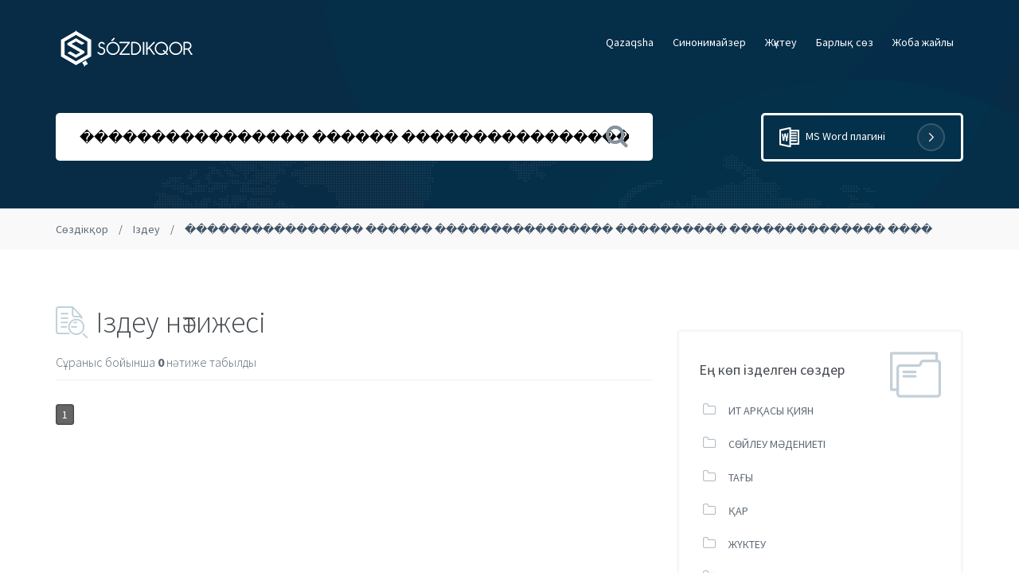

--- FILE ---
content_type: text/html; charset=UTF-8
request_url: https://sozdikqor.kz/search?q=%EF%BF%BD%EF%BF%BD%EF%BF%BD%EF%BF%BD%EF%BF%BD%EF%BF%BD%EF%BF%BD%EF%BF%BD%EF%BF%BD%EF%BF%BD%EF%BF%BD%EF%BF%BD%EF%BF%BD%EF%BF%BD%EF%BF%BD%EF%BF%BD.%20%EF%BF%BD%EF%BF%BD%EF%BF%BD%EF%BF%BD%EF%BF%BD%EF%BF%BD%20%EF%BF%BD%EF%BF%BD%EF%BF%BD%EF%BF%BD%EF%BF%BD%EF%BF%BD%EF%BF%BD%EF%BF%BD%EF%BF%BD%EF%BF%BD%EF%BF%BD%EF%BF%BD%EF%BF%BD%EF%BF%BD%EF%BF%BD%EF%BF%BD%20%EF%BF%BD%EF%BF%BD%EF%BF%BD%EF%BF%BD%EF%BF%BD%EF%BF%BD%EF%BF%BD%EF%BF%BD%EF%BF%BD%EF%BF%BD%20%EF%BF%BD%EF%BF%BD%EF%BF%BD%EF%BF%BD%EF%BF%BD%EF%BF%BD%EF%BF%BD%EF%BF%BD%EF%BF%BD%EF%BF%BD%EF%BF%BD%EF%BF%BD%EF%BF%BD%EF%BF%BD%20%EF%BF%BD%EF%BF%BD%EF%BF%BD%EF%BF%BD?
body_size: 3735
content:

<!DOCTYPE html>
<html lang="kk">
<head>
	<meta name="viewport" content="width=device-width, user-scalable=no, initial-scale=1, maximum-scale=1">
	<meta http-equiv="X-UA-Compatible" content="IE=Edge">

	<meta charset="utf-8">
	<title>���������������� ������ ���������������� ���������� �������������� ���� - SOZDIKQOR.KZ</title>

	<meta name="theme-color" content="#405366">
	<meta name="google" content="notranslate">
	<link href="/assets/img/favicon.ico" type="image/x-icon" rel="icon" />

	<link href="https://fonts.googleapis.com/css2?family=Source+Sans+Pro:wght@200;300;400;600;700&display=swap" rel="stylesheet">
    <link rel="stylesheet" href="/assets/css/bootstrap.min.css">
    <link rel="stylesheet" href="/assets/css/font-awesome.min.css">
    <link rel="stylesheet" href="/assets/css/main.css?697a77d361946">
	<meta property="og:title" content="���������������� ������ ���������������� ���������� �������������� ���� - SOZDIKQOR.KZ">
	<meta property="og:url" content="http://sozdikqor.kz/search?q=%EF%BF%BD%EF%BF%BD%EF%BF%BD%EF%BF%BD%EF%BF%BD%EF%BF%BD%EF%BF%BD%EF%BF%BD%EF%BF%BD%EF%BF%BD%EF%BF%BD%EF%BF%BD%EF%BF%BD%EF%BF%BD%EF%BF%BD%EF%BF%BD.%20%EF%BF%BD%EF%BF%BD%EF%BF%BD%EF%BF%BD%EF%BF%BD%EF%BF%BD%20%EF%BF%BD%EF%BF%BD%EF%BF%BD%EF%BF%BD%EF%BF%BD%EF%BF%BD%EF%BF%BD%EF%BF%BD%EF%BF%BD%EF%BF%BD%EF%BF%BD%EF%BF%BD%EF%BF%BD%EF%BF%BD%EF%BF%BD%EF%BF%BD%20%EF%BF%BD%EF%BF%BD%EF%BF%BD%EF%BF%BD%EF%BF%BD%EF%BF%BD%EF%BF%BD%EF%BF%BD%EF%BF%BD%EF%BF%BD%20%EF%BF%BD%EF%BF%BD%EF%BF%BD%EF%BF%BD%EF%BF%BD%EF%BF%BD%EF%BF%BD%EF%BF%BD%EF%BF%BD%EF%BF%BD%EF%BF%BD%EF%BF%BD%EF%BF%BD%EF%BF%BD%20%EF%BF%BD%EF%BF%BD%EF%BF%BD%EF%BF%BD?">
	<meta property="og:image" content="https://sozdikqor.kz/assets/img/logo_share.jpg">
	<meta property="og:image:type" content="image/jpeg"/>
	<meta property="og:site_name" content="Sozdikqor.kz">
	<meta property="og:description" content="">

	<meta name="twitter:card" content="summary"/>
	<meta name="twitter:site" content="Sozdikqor.KZ"/>
	<meta name="twitter:title" content="���������������� ������ ���������������� ���������� �������������� ���� - SOZDIKQOR.KZ">
	<meta name="twitter:description" content=""/>
	<meta name="twitter:creator" content="sozdikqor"/>
	<meta name="twitter:image:src" content="https://sozdikqor.kz/assets/img/logo_share.jpg"/>
	<meta name="twitter:domain" content="sozdikqor.kz"/>

	<meta name="Keywords" content="Термин, аударма, термин аудару, сөз аудару, перевод, перевод с казахского, казахский руский, қазақшадан орысшаға, орысшадан аудару, перевод с русского на казахский" />
    <meta name="Description" content="" />
	<meta name="yandex-verification" content="0f4328e7b2a834ee" />
    <script type="application/ld+json">
    {
      "@context": "https://schema.org",
      "@type": "WebSite",
      "url": "https://sozdikqor.kz/",
      "potentialAction": {
        "@type": "SearchAction",
        "target": "https://sozdikqor.kz/search?q={search_word_string}",
        "query-input": "required name=search_word_string"
      }
    }
    </script>

	<link href="//fonts.googleapis.com/css?family=Play:400,700&amp;subset=cyrillic,cyrillic-ext,latin-ext" rel="stylesheet">
	<link href="//maxcdn.bootstrapcdn.com/font-awesome/4.7.0/css/font-awesome.min.css" rel="stylesheet">

	<script src="https://ajax.googleapis.com/ajax/libs/jquery/1.11.3/jquery.min.js"></script>
	<script src="https://maxcdn.bootstrapcdn.com/bootstrap/3.3.4/js/bootstrap.min.js"></script>
	
	<link href="/assets/css/simplePagination.css" rel="stylesheet">
	<script src="/assets/js/jquery.simplePagination.js"></script>
</head>
<body class="to_search">

<!-- Header -->
<header class="hero overlay">
    <nav class="navbar">
    	<div class="container">
	        <div class="navbar-header">
	            <button type="button" class="navbar-toggle collapsed" data-toggle="collapse" data-target="#navbar-collapse" aria-expanded="false">
	                <span class="sr-only">Меню</span>
	                <span class="fa fa-bars"></span>
	            </button>
	            <a href="/" class="brand">
	                <img src="/assets/images/logo.png" alt="sozdikqor.kz">
	            </a>
	        </div>
        	<div class="navbar-collapse collapse" id="navbar-collapse">
	            <ul class="nav navbar-nav navbar-right">
						                <li><a href="/qaz">Qazaqsha</a></li>
						                <li><a href="/sinonim">Cинонимайзер</a></li>
						                <li><a href="/download">Жүктеу</a></li>
						                <li><a href="/all_word">Барлық сөз</a></li>
						                <li><a href="/about">Жоба жайлы</a></li>
						            </ul>
        	</div>
		</div>
	</nav>
	
    <div class="masthead single-masthead">
        <div class="container">
            <div class="row">
				                <div class="col-md-8 synonim_hide">
                    <form action="/search" method="get">
                        <input name="q" type="text" class="search-field" placeholder="Іздейтін сөзіңізді енгізіңіз ..." value="���������������� ������ ���������������� ���������� �������������� ����"/>
                        <button type="submit"><i class="fa fa-search"></i></button>
                    </form>
                </div>
                <div class="col-md-4 synonim_hide">
                    <a href="/download/#office" class="btn btn-hero">
                        <span class="icon-word"></span> MS Word плагині<span class="icon-right"></span>
                    </a>
                </div>
				            </div>
        </div>
    </div>
	
</header>

<div class="breadcrumbs synonim_hide">
    <div class="container">
        <ol>
            <li><a href="/">Сөздікқор</a></li>
			            <li><a href="/search/">Іздеу</a></li>
			            <li class="active">���������������� ������ ���������������� ���������� �������������� ����</li>
        </ol>
    </div>
</div>

<section class="topics">
    <div class="container">
        <div class="row">
            <div class="col-lg-8">

                <header>
                    <h2><span class="icon-search"></span>Іздеу нәтижесі</h2>
                    <p>Сұраныс бойынша <strong class="sq-count">0</strong> нәтиже табылды </p>
                </header>

                <div class="row">
                    <div class="col-sm-12">
						<div class="data-loading"></div>
						<ul class="sq-list">
												</ul>
						
						<div id="data-pagination"></div>
                    </div>
                </div>

            </div>
            <!-- Sidebar -->
            <div class="col-lg-4">
                <div class="sidebar">
                                        <div class="pt-50">
                        <div class="widget fix widget_categories">
                            <span class="icon icon-folder"></span>
                            <h4>Ең көп ізделген сөздер</h4>
							<ul>
															<li><a href="/search?q=ИТ АРҚАСЫ ҚИЯН">ИТ АРҚАСЫ ҚИЯН</a></li>
															<li><a href="/search?q=СӨЙЛЕУ МӘДЕНИЕТІ">СӨЙЛЕУ МӘДЕНИЕТІ</a></li>
															<li><a href="/search?q=ТАҒЫ">ТАҒЫ</a></li>
															<li><a href="/search?q=ҚАР">ҚАР</a></li>
															<li><a href="/search?q=ЖҮКТЕУ">ЖҮКТЕУ</a></li>
															<li><a href="/search?q=АППЛИКАЦИЯ">АППЛИКАЦИЯ</a></li>
															<li><a href="/search?q=ЖАРАПАЗАН">ЖАРАПАЗАН</a></li>
															<li><a href="/search?q=АҚПАН">АҚПАН</a></li>
															<li><a href="/search?q=ӘУЛЕТ">ӘУЛЕТ</a></li>
															<li><a href="/search?q=АҚПАРАТ">АҚПАРАТ</a></li>
							                            </ul>
                        </div>
                    </div>					                    <div class="widget widget-support-forum">
                        <span class="icon icon-forum"></span>
                        <h4>Telegram мессенджерін жиі қолданасыз ба?</h4>
                        <p>Онда төмендегі батырма арқылы, сайттың telegram-ботын сынап көр.</p>
                        <a href="https://web.telegram.org/#/im?p=@sozdikqor_bot" target="_blank" class="btn btn-success">Іздеу</a>
                    </div>                </div>
            </div>
        </div>
    </div>
</section>

<script type="text/javascript" >
	$(document).ready(function() {
		var idx = 1;
		function show_sq_result(arr_sq_result){
			var sq_list = $('.sq-list');
			var sq_html = '';
			sq_list.html('');
			$.each(arr_sq_result, function(key, value) {
				idx++;
				sq_html = '';
				sq_html += '<li><span class="counter">'+idx+'</span><a href="'+value['sq_link']+'">'+value['sq_word']+'</a> — '+value['sq_text_more'];
				sq_html += '<a class="sozdik-link" href="/sozdik/?id='+value['sq_sid']+'">'+value['sq_source']+'</a></li>';
				sq_list.append(sq_html);
			}); 

		}
	    $("#data-pagination").pagination({
	        items: 0,
	        itemsOnPage: 7,
			onPageClick: function(pageNumber, event){
				var post_data = new FormData();
				post_data.append('q', '���������������� ������ ���������������� ���������� �������������� ����');
				post_data.append('p', pageNumber);
				$.ajax({
					url: "/get_sq_ajax/",
					type: "post",
					async: true,
					data: post_data,
					cache: false,
					contentType: false,
					processData: false,
					beforeSend: function () {
						$(".data-loading").show();
					},
					complete: function () {
						$(".data-loading").hide();
					}
				}).done(function ( result ) {
					try {
						idx = (pageNumber-1) * 7;
						var ajax_data = JSON.parse(result);
						show_sq_result(ajax_data);
					} catch (err) {}
				
				});
			}
	    });
	});
</script>
    <footer>
        <div class="container">
            <div class="row">
                <div class="col-lg-2 col-md-3 col-sm-3">
                    <a href="/" class="brand">
                        <img src="/assets/images/logo2.png" alt="sozdikqor.kz">
                        <span class="circle"></span>
                    </a>
                </div>
                <div class="col-lg-7 col-md-5 col-sm-9">
                    <ul class="footer-links">
						                <li><a href="/qaz">Qazaqsha</a></li>
						                <li><a href="/sinonim">Cинонимайзер</a></li>
						                <li><a href="/download">Жүктеу</a></li>
						                <li><a href="/all_word">Барлық сөз</a></li>
						                <li><a href="/about">Жоба жайлы</a></li>
					                    </ul>
                </div>
                <div class="col-lg-3 col-md-4 col-sm-12">
                    <div class="copyright">
						© 2026 Ш. Шаяхметов атындағы «Тіл-Қазына» ұлттық ғылыми-практикалық орталығы тарапынан әзірленді                    </div>
                </div>
            </div>
        </div>
    </footer>
</body>
</html>

--- FILE ---
content_type: text/css
request_url: https://sozdikqor.kz/assets/css/main.css?697a77d361946
body_size: 19320
content:
/*
1-Icons
2-Wpcore
3-Base (main)
4-responsive
*/
/* = Icons
-------------------------------------------------------------- */
.icon-right {
    background: url("../images/icon/icon-right.png");
    background-repeat: no-repeat;
    display: inline-block;
    width: 35px;
    height: 35px;
    vertical-align: middle;
    margin-left: 40px;
}
.icon-word {
    background: url("../images/icon/icon-word.png");
    background-repeat: no-repeat;
    display: inline-block;
    width: 25px;
    height: 25px;
    vertical-align: middle;
    padding-right: 30px;
}
.icon-search {
    background: url("../images/icon/icon-search.png");
    background-repeat: no-repeat;
    display: inline-block;
    width: 40px;
    height: 48px;
    vertical-align: middle;
    margin-right: 10px;
}
.icon-envelope {
    background: url("../images/icon/icon-envelope.png");
    background-repeat: no-repeat;
    display: inline-block;
    width: 64px;
    height: 64px;
}
.icon-forum {
    background: url("../images/icon/icon-forum.png");
    background-repeat: no-repeat;
    display: inline-block;
    width: 64px;
    height: 60px;
}
.icon-folder {
    background: url("../images/icon/icon-folder.png");
    background-repeat: no-repeat;
    display: inline-block;
    width: 64px;
    height: 58px;
}
.icon-info {
    background: url("../images/icon/icon-info.png");
    background-repeat: no-repeat;
    display: inline-block;
    width: 47px;
    height: 47px;
}
.icon-adn {
    background: url("../images/icon/icon-adn.png");
    background-repeat: no-repeat;
    display: inline-block;
    width: 22px;
    height: 24px;
}

/* =Transition
-------------------------------------------------------------- */
.alignnone {
    margin: 5px 20px 20px 0;
}
.aligncenter,
div.aligncenter {
    display: block;
    margin: 5px auto 5px auto;
}
.alignright {
    float: right;
    margin: 5px 0 20px 20px;
}
.alignleft {
    float: left;
    margin: 5px 20px 20px 0;
}
a img.alignright {
    float: right;
    margin: 5px 0 20px 20px;
}
a img.alignnone {
    margin: 5px 20px 20px 0;
}
a img.alignleft {
    float: left;
    margin: 5px 20px 20px 0;
}
a img.aligncenter {
    display: block;
    margin-left: auto;
    margin-right: auto;
}
.wp-caption {
    background: #fff;
    border: 1px solid #f0f0f0;
    max-width: 96%;
    /* Image does not overflow the content area */
    padding: 5px 3px 10px;
    text-align: center;
}
.wp-caption.alignnone {
    margin: 5px 20px 20px 0;
}
.wp-caption.alignleft {
    margin: 5px 20px 20px 0;
}
.wp-caption.alignright {
    margin: 5px 0 20px 20px;
}
.wp-caption img {
    border: 0 none;
    height: auto;
    margin: 0;
    max-width: 98.5%;
    padding: 0;
    width: auto;
}
.wp-caption p.wp-caption-text {
    font-size: 11px;
    line-height: 17px;
    margin: 0;
    padding: 0 4px 5px;
}
/* Text meant only for screen readers. */
.screen-reader-text {
    clip: rect(1px, 1px, 1px, 1px);
    position: absolute !important;
    height: 1px;
    width: 1px;
    overflow: hidden;
}
.screen-reader-text:focus {
    background-color: #f1f1f1;
    border-radius: 3px;
    box-shadow: 0 0 2px 2px rgba(0, 0, 0, 0.6);
    clip: auto !important;
    color: #21759b;
    display: block;
    font-size: 14px;
    font-size: 0.875rem;
    font-weight: bold;
    height: auto;
    left: 5px;
    line-height: normal;
    padding: 15px 23px 14px;
    text-decoration: none;
    top: 5px;
    width: auto;
    z-index: 100000;
    /* Above WP toolbar. */
}
body {
    color: #000;
	font-family: 'Source Sans Pro', sans-serif;
    font-size: 15px;
    height: 100%;
    line-height: 1.5;
    padding-right: 0 !important;
}
a {
    text-decoration: none;
    outline: 0 none;
}
ul {
    padding: 0;
}
h1 {
    font-size: 38px;
    font-weight: 300;
    font-family: 'Source Sans Pro', sans-serif;
    color: #43484d;
}
h2 {
    font-size: 30px;
    font-weight: 300;
    font-family: 'Source Sans Pro', sans-serif;
    color: #43484d;
}
p {
    font-size: 16px;
    line-height: 24px;
    color: #5e6977;
    font-weight: 300;
}
.btn-success {
    background-color: #405366;
    border: medium none;
    border-radius: 5px;
    color: #fff;
    font-size: 16px;
    font-weight: 500;
    padding: 13px 25px;
}
.btn-default {
    font-size: 18px;
    border-radius: 5px;
    border: 2px solid #e1e8ee;
    color: #43484d;
    padding: 15px 30px;
}
.btn-default:hover {
    background: #f9f9f9 none repeat scroll 0 0;
    border: 2px solid #e1e8ee;
    transition: background-color 500ms ease-out 0.2s;
}
.section-title {
    font-size: 52px;
    font-weight: 300;
    color: #43484d;
}
.section-subtitle {
    font-size: 22px;
    font-weight: 100;
    line-height: 32px;
    color: #5e6977;
    width: 55%;
    margin: 20px auto 40px;
}
.pt-50 {
    padding-top: 50px;
}
.pt-70 {
    padding-top: 70px;
}

/***************************** Header ****************************/
.hero {
    background: url("../images/bg1.png");
    background-repeat: no-repeat;
    background-size: cover;
    position: relative;
}
.navbar {
    padding-top: 30px;
}
.navbar .brand img {
    /*padding-top: 11px;*/
}
.navbar li a {
    color: #fff;
    font-size: 14px;
    border-bottom: 2px solid transparent;
    padding: 0;
}
.navbar li a:hover,
.navbar li a:focus {
    background-color: transparent;
    color: #fff;
    border-bottom: 2px solid #fff;
    text-decoration: none;
    outline: medium none;
}
.navbar .nav-btn {
    padding: 12px 27px !important;
    border-radius: 3px;
    margin-top: 5px;
}
.navbar .nav-btn:hover {
    color: #fff;
    background: #405366;
    opacity: 0.9;
}
.navbar-right li {
    padding: 12px;
}
.navbar-toggle {
    background: transparent none repeat scroll 0 0;
    border: 1px solid transparent;
    border-radius: 4px;
    color: #fff;
    float: right;
    font-size: 31px;
    margin-right: 15px;
    margin-top: -15px;
    position: relative;
}
.masthead {
    padding: 100px 0 80px 0;
    text-align: center;
}
.masthead h1 {
    color: #fff;
}
.masthead p {
    color: #fff;
    font-size: 22px;
    font-weight: 100;
    margin: 0 auto;
    padding-bottom: 15px;
    padding-top: 30px;
    text-align: center;
    width: 70%;
}
.masthead .search-field {
    width: 100%;
    font-size: 18px;
    border-radius: 5px;
    padding: 0px 30px;
    border: none;
    margin-top: 20px;
    margin-bottom: 20px;
    height: 60px;
}
.masthead form {
    position: relative;
    margin-top: 10px;
}
.masthead form button {
    position: absolute;
    right: 25px;
    top: 25px;
    background: none;
    border: none;
    font-size: 30px;
    color: #86939e;
}
.masthead .btn-hero {
    border: 3px solid #fff;
    color: #fff;
    border-radius: 5px;
    padding: 10px 20px;
    margin-top: 50px;
}
.masthead .btn-hero:hover {
    background: rgba(255, 255, 255, 0.2);
    -webkit-transition: background-color 500ms ease-out 0.2s;
    -moz-transition: background-color 500ms ease-out 0.2s;
    -o-transition: background-color 500ms ease-out 0.2s;
    transition: background-color 500ms ease-out 0.2s;
}
.single-masthead {
    padding: 0 0 40px;
}
.single-masthead .btn-hero {
    margin-top: 30px;
    float: right;
}

/***************************** 2- Features ****************************/
.bgc-light-gray {
    background-color: #f9f9f9;
}
.features,
.genre {
    padding: 100px 0;
    position: relative;
}
.features .icon,
.genre .icon {
    display: inline-block;
    font-size: 50px;
    text-decoration: none;
    transition: all 0.3s ease 0s;
}
.features h3,
.genre h3 {
    font-size: 18px;
    font-weight: 400;
    font-family: 'Source Sans Pro', sans-serif;
    color: #43484d;
}
.features p,
.genre p {
    font-size: 16px;
    font-weight: 300;
    font-family: 'Source Sans Pro', sans-serif;
    color: #86939e;
}
.features:after {
    content: "";
    display: block;
    height: 1px;
    margin-top: 1px;
    width: 100%;
    position: absolute;
    bottom: 0;
    background: url("../images/icon/icon-dash.png");
    background-repeat: repeat-x;
}
.genre {
    padding: 50px 0;
}

/***************************** 3- Topics ****************************/
.topics {
    padding: 50px 0;
}
.topics header {
    border-bottom: 1px solid #eee;
    position: relative;
}
.topics header h2 {
    font-size: 38px;
    font-weight: 300;
    font-family: 'Source Sans Pro', sans-serif;
    color: #43484d;
}
.topics header p {
    font-size: 16px;
    font-weight: 300;
    font-family: 'Source Sans Pro', sans-serif;
    color: #5e6977;
}
.topics .topics-btn {
    margin-top: 30px;
}
.topics .topics-btn .btn {
    margin-top: 60px;
    color: #358ed7;
}
.topics .topics-btn span {
    display: inline;
    padding-left: 30px;
}
.topics h3 a {
    font-size: 18px;
    font-weight: 400;
    font-family: 'Source Sans Pro', sans-serif;
    color: #43484d;
    text-decoration: none;
}
.media-border {
    border-bottom: 1px solid #eeeeee;
}
.sozdik-link {
    display: block;
    font-weight: 400 !important;
    text-transform: none !important;
    font-size: 12px !important;
    padding: 5px 0;
    font-style: italic;
    color: #8ea9cb;
    text-decoration: none !important;
}
.sozdik-link:hover {
    color: #8ea9cb !important;
    text-decoration: underline !important;
}
.sq-list {
    margin: 0;
    padding: 15px 0;
}
.sq-list a {
    text-decoration: underline;
    font-weight: 700;
    text-transform: uppercase;
    font-size: 16px;
}
.sq-list a:hover {
    color: #c00;
}
.sq-list li {
    padding: 10px 0;
    display: block;
    border-bottom: 1px dashed #e9e9e9;
    margin-bottom: 15px;
}
.sq-list li .counter {
    font-size: 12px;
    color: #898989;
    margin-left: -18px;
    padding-right: 10px;
}
.topics-list {
    padding: 7px 0;
    border-bottom: 1px dashed #f7f7f7;
}
.topics-list li {
    list-style: none;
    padding-left: 5px;
    padding-top: 10px;
}
.topics-list li a {
    padding-left: 15px;
    color: #5e6977;
    font-size: 14px;
    font-weight: 400;
    font-family: 'Source Sans Pro', sans-serif;
    text-decoration: none;
    outline: 0 none;
}
.topics-list li a:hover {
    color: #405366;
}
.topics-list li:before {
    font-family: FontAwesome;
    content: "";
    color: #b5bfc7;
    font-size: 18px;
}
.topics-list .badge {
    background-color: #405366;
    border-radius: 50%;
    color: #fff;
    display: inline-block;
    font-size: 12px;
    font-weight: 400;
    line-height: 25px;
    min-width: 10px;
    text-align: center;
    vertical-align: middle;
    white-space: nowrap;
    height: 25px;
    width: 25px;
    margin-right: 10px;
    padding: 0;
}

/*----------------------- Widgets ----------------------*/
.widget {
    border: 3px solid #f7f7f7;
    border-radius: 5px;
    padding: 25px;
}
.widget h4 {
    font-size: 18px;
    font-weight: 400;
    color: #43484d;
    line-height: 25px;
}
.widget .icon {
    float: right;
    padding-right: 10px;
    padding-right: 20px;
}
.widget-support-forum {
    margin-bottom: 24px;
    margin-top: 50px;
}
.widget-support-forum p {
    font-size: 16px;
    font-weight: 400;
    color: #86939e;
    padding-top: 30px;
    padding-bottom: 30px;
}
.widget_categories li {
    list-style: none;
    padding-left: 5px;
    padding-top: 15px;
}
.widget_categories li a {
    padding-left: 15px;
    color: #5e6977;
    font-size: 14px;
    font-weight: 400;
    font-family: 'Source Sans Pro', sans-serif;
    text-decoration: none;
    outline: 0 none;
}
.widget_categories li a:hover {
    color: #405366;
}
.widget_categories li ul {
    padding-left: 30px;
    padding-bottom: 20px;
}
.widget_categories li ul li:before {
    font-family: FontAwesome;
    content: "";
}
.widget_categories li:before {
    font-family: FontAwesome;
    content: "";
    color: #b5bfc7;
    font-size: 18px;
}

/***************************** 4- Support ****************************/
.support-section {
    background: url("../images/bg2.png") no-repeat center;
    position: relative;
    margin-bottom: 80px;
}
.support-section .divider {
    border-top: 1px solid #eeeeee;
    position: relative;
    margin-bottom: 120px;
}
.support-section .divider i {
    background: #405366;
    border-radius: 50%;
    color: #fff;
    display: block;
    font-size: 28px;
    height: 45px;
    line-height: 45px;
    padding: 0;
    text-align: center;
    width: 45px;
    margin: 0 auto;
    margin-top: -25px;
}
.support-section ul.members {
    text-align: center;
    padding-top: 100px;
    padding-bottom: 100px;
}
.support-section ul.members li {
    display: inline;
    padding-right: 30px;
}

/***************************** 5- Contacts ****************************/
.section {
    margin-top: 80px;
    margin-bottom: 80px;
}
.call-to-action {
    border: 4px solid #f7f7f7;
    border-radius: 5px;
    padding: 20px;
    margin: 20px 0;
}
.call-to-action .action-btn {
    display: inline-block;
    float: right;
}
.call-to-action h3 {
    font-size: 30px;
    font-weight: 400;
    color: #43484d;
    margin: 0 0 10px;
}
.call-to-action p {
    font-size: 20px;
    font-weight: 300;
    color: #86939e;
}
.call-to-action .btn-action {
    margin-top: 20px;
    float: right;
}
footer {
    background-color: #f9f9f9;
    border-top: 1px solid #eee;
    padding: 35px 0 20px;
}
footer .footer-links {
    padding-top: 10px;
    text-align: center;
}
footer .footer-links li {
    display: inline;
    padding-right: 30px;
}
footer .footer-links li a {
    color: #5e6977;
    font-size: 14px;
}
footer .footer-links li a:hover {
    color: #405366;
    border-bottom: 2px solid;
    text-decoration: none;
}
footer .copyright {
    color: #5e6977;
    padding-top: 5px;
    font-size: 12px;
    float: right;
}
.breadcrumbs {
    background: #f9f9f9;
    padding-top: 15px;
    padding-bottom: 5px;
}
.breadcrumbs ol {
    padding: 0;
}
.breadcrumbs ol li {
    display: inline-block;
    color: #5e6977;
    font-size: 14px;
}
.breadcrumbs ol li a {
    text-decoration: none;
    color: #5e6977;
}
.breadcrumbs ol li::after {
    content: " / ";
    padding: 0 10px;
}
.breadcrumbs ol li:last-child::after {
    content: "  ";
}
.breadcrumbs ol .active {
    color: #405366;
}
.content-wrapper {
    padding: 40px 0;
}
.alert-info {
    background: #f6fafd;
    padding: 10px 10px 10px 90px;
    position: relative;
}
.alert-info .icon-info {
    position: absolute;
    top: 25px;
    left: 25px;
}
.alert-info p {
    line-height: 25px;
    padding-bottom: 10px;
    padding-top: 12px;
}
.post .meta {
    border-bottom: 1px solid #eee;
    margin: 20px 0;
    padding-bottom: 10px;
}
.post .meta p {
    padding: 15px 0;
}
.post .meta li {
    display: inline-block;
    font-weight: 300;
    color: #86939e;
}
.post .meta li span {
    color: #43484d;
}
.post .meta li::after {
    content: "|";
    padding: 0 20px;
}
.post .meta li:last-child::after {
    content: none;
}
.post img {
    padding: 40px 0;
    max-width: 100%;
}
.post blockquote {
    background: #f9f9f9;
    border: 3px solid #c3cfd8;
    padding: 30px;
    margin: 30px 0;
    border-radius: 5px;
}
.feedback {
    padding: 50px 0;
}
.feedback h3 {
    border-bottom: 1px solid #eee;
    font-size: 38px;
    font-weight: 300;
    family: 'Source Sans Pro', sans-serif;
    color: #43484d;
    padding-bottom: 20px;
}
.feedback input[type="text"] {
    font-size: 18px;
    border-radius: 5px;
    border: 2px solid #e1e8ee;
    color: #43484d;
    height: 60px;
    width: 100%;
    margin: 20px 0;
    padding: 20px;
}
.template-genre .overlay {
    background: rgba(2, 28, 53, 0.9) none repeat scroll 0 0;
    height: 100%;
    left: 0;
    position: absolute;
    top: 0;
    width: 100%;
}
.template-card .masthead {
    padding-top: 200px;
}
.template-card .masthead h1 {
    margin-top: -150px;
}
.template-card .card {
    background: #fff;
    box-shadow: 0 0 9px rgba(0, 0, 0, 0.1);
    padding: 30px;
    margin-top: -150px;
}
.template-card .card .icon {
    padding-bottom: 30px;
}
.template-card .card .section-subtitle {
    width: 78%;
}
.template-card .card input[type="text"] {
    border: 2px solid #e1e8ee;
    border-radius: 5px;
    color: #43484d;
    font-size: 14px;
    height: 50px;
    margin: 10px 0;
    padding: 15px;
    width: 100%;
}
.template-card .card input[type="submit"] {
    margin-top: 20px;
    width: 100%;
}
.template-card .card .forget-pass {
    padding-top: 30px;
}
/* = Responsive
-------------------------------------------------------------- */
/* Custom, iPhone Retina */
@media (max-width: 768px) {
	.to_sinonim .synonim_hide { display: none }
    .brand {
        padding-left: 15px;
    }

    .features {
        padding: 35px 0;
    }

    footer {
        text-align: center;
    }

    footer .footer-links {
        margin-top: 10px;
        margin-bottom: 10px;
    }

    footer .copyright {
        float: none;
    }
}
/* Extra Small Devices, Phones */
@media (max-width: 1024px) {
    .call-to-action {
        text-align: center;
    }

    .call-to-action .btn-action {
        margin-top: 0;
        float: none;
    }

    .single-masthead .btn-hero {
        margin: 24px auto 0;
        float: none;
    }
}
@media all and (max-width: 1024px) and (min-width: 768px) {
    footer {
        text-align: center;
    }

    footer .footer-links {
        margin-top: 10px;
        margin-bottom: 10px;
    }

    footer .copyright {
        float: left;
    }
}
/* Extra Small Devices, Phones */
@media only screen and (max-width: 480px) {
    .topics-list {
        padding: 5px 0;
    }
}
.btn-success:hover {
    color: #fff;
    background-color: #2b3e50;
    border-color: #2b3e50;
}
.data-loading {
    display: none;
    position: absolute;
    width: 100%;
    height: 100%;
    background-color: rgba(255, 255, 255, 0.5);
    background-image: url(../img/ajax-loader.gif);
    background-repeat: no-repeat;
    background-position: center;
}
.sq-full-text {
    padding: 15px 0;
}
.sq-full-text .w:hover {
    border-bottom: 1px dashed #2b3e50;
    cursor: pointer;
}
.alphabet-letters {
    margin: 25px 0;
    padding: 0;
    text-align: center
}
.alphabet-letters li {
    margin: 3px;
    padding: 0 !important;
    border: none !important;
    margin-bottom: 3px !important;
    list-style-type: none;
    display: inline-block
}
.alphabet-letters li a {
    color: #414550;
    background-color: #dfe4ea;
    border-color: #dfe4ea;
    margin: 2px 0;
    padding: 2px 8px;
    font-size: 14px;
    line-height: 1.5;
    border-radius: 3px
}
.alphabet-letters li a:hover,
.alphabet-letters li a.active {
    color: #fff !important;
    background-color: #405366;
    border-color: #405366;
    text-decoration: none;
    cursor: pointer
}
.sq-audio {
    padding: 15px 0;
}

/* synonimaizer */
.sin_text {
	min-height: 200px;
}
.text_sin {
	
}
.sin_result {
	padding: 25px 0;
	font-size: 18px;
	line-height: 22px;
}
.sin_result a {
	cursor: pointer;
	position: relative;
	display: inline-block;
}
.sin_result a span{
	color: #fff;
	/*border-bottom: 1px dotted #5cb85c;*/
	background-color: #5e6977;
    border-radius: 3px;
    padding: 0 5px;
}
.sin_result a:hover {
	text-decoration: none;
}
.sin_result a:hover span {
	background-color: ;
}
.sin_result a:hover div {
	display: block;
}
.sin_result div {
	display: none;
	position: absolute;
	background-color: #fff;
	padding: 5px 10px;
	z-index: 999;
}
.sin_result div b {
	display: block;
	width: 100%;
}